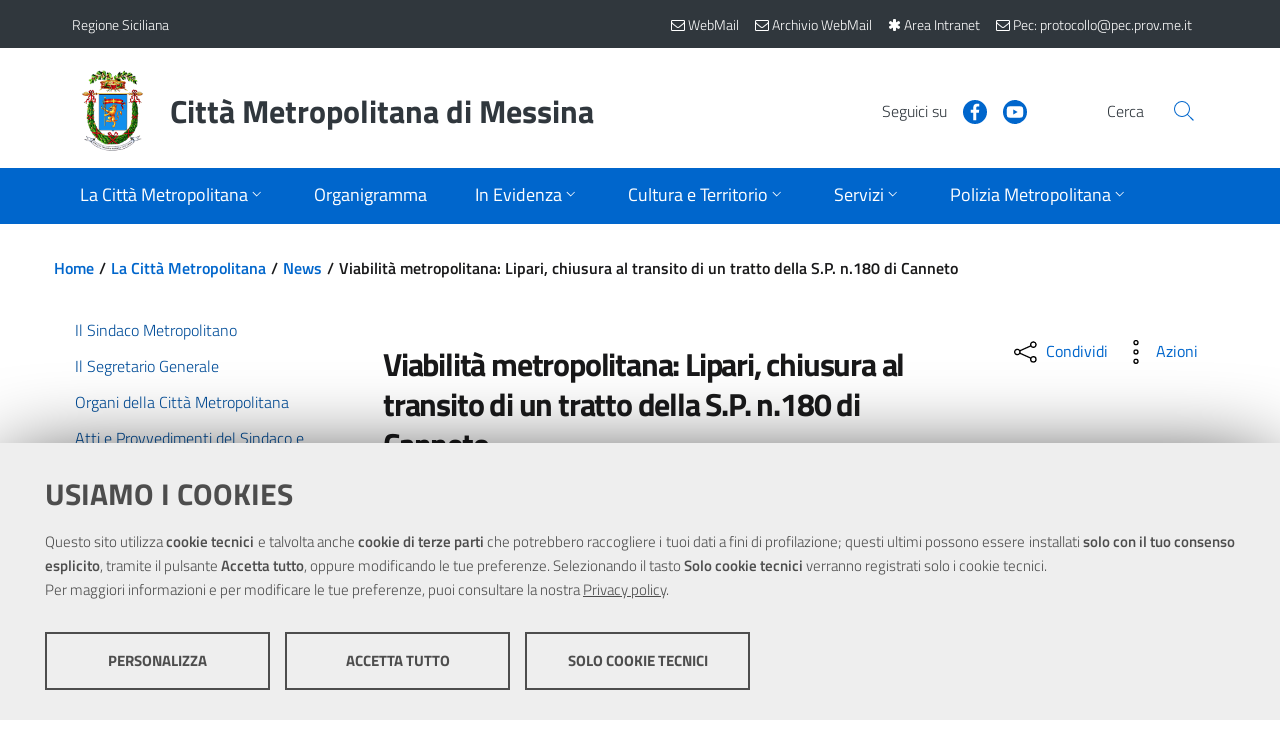

--- FILE ---
content_type: text/html; charset=utf-8
request_url: https://www.cittametropolitana.me.it/la-provincia/comunicati/?cs=44261
body_size: 77152
content:

<!DOCTYPE html>
<!--[if IE 8]><html class="no-js ie89 ie8" lang="it"><![endif]-->
<!--[if IE 9]><html class="no-js ie89 ie9" lang="it"><![endif]-->
<!--[if (gte IE 9)|!(IE)]><!-->
<html class="js" lang="it"   prefix="og:http://ogp.me/ns#">
<!--<![endif]-->
<head><meta charset="utf-8" /><meta http-equiv="X-UA-Compatible" content="IE=edge" /><meta name="viewport" content="width=device-width,&#32;initial-scale=1,&#32;shrink-to-fit=no" /><title>
	Viabilità metropolitana: Lipari, chiusura al transito di un tratto della S.P. n.180 di Canneto » News
</title>    
	<!-- Favicons -->
	<link rel="apple-touch-icon" sizes="57x57" href="/themes/CittaMetropolitanaMessina/assets/favicons/apple-icon-57x57.png" /><link rel="apple-touch-icon" sizes="60x60" href="/themes/CittaMetropolitanaMessina/assets/favicons/apple-icon-60x60.png" /><link rel="apple-touch-icon" sizes="72x72" href="/themes/CittaMetropolitanaMessina/assets/favicons/apple-icon-72x72.png" /><link rel="apple-touch-icon" sizes="76x76" href="/themes/CittaMetropolitanaMessina/assets/favicons/apple-icon-76x76.png" /><link rel="apple-touch-icon" sizes="114x114" href="/themes/CittaMetropolitanaMessina/assets/favicons/apple-icon-114x114.png" /><link rel="apple-touch-icon" sizes="120x120" href="/themes/CittaMetropolitanaMessina/assets/favicons/apple-icon-120x120.png" /><link rel="apple-touch-icon" sizes="144x144" href="/themes/CittaMetropolitanaMessina/assets/favicons/apple-icon-144x144.png" /><link rel="apple-touch-icon" sizes="152x152" href="/themes/CittaMetropolitanaMessina/assets/favicons/apple-icon-152x152.png" /><link rel="apple-touch-icon" sizes="180x180" href="/themes/CittaMetropolitanaMessina/assets/favicons/apple-icon-180x180.png" /><link rel="icon" type="image/png" sizes="192x192" href="/themes/CittaMetropolitanaMessina/assets/favicons/android-icon-192x192.png" /><link rel="icon" type="image/png" sizes="32x32" href="/themes/CittaMetropolitanaMessina/assets/favicons/favicon-32x32.png" /><link rel="icon" type="image/png" sizes="96x96" href="/themes/CittaMetropolitanaMessina/assets/favicons/favicon-96x96.png" /><link rel="icon" type="image/png" sizes="16x16" href="/themes/CittaMetropolitanaMessina/assets/favicons/favicon-16x16.png" />
	<!-- Manifest -->
	<link rel="manifest" href="/themes/CittaMetropolitanaMessina/assets/favicons/manifest.json" /><meta name="msapplication-TileColor" content="#ffffff" /><meta name="msapplication-TileImage" content="/themes/CittaMetropolitanaMessina/assets/favicons/ms-icon-144x144.png" /><meta name="theme-color" content="#ffffff" /><link href="/scripts/front/footable/css/footable.core.css" rel="stylesheet"  />
<link href="/scripts/front/DateTimePickerEonasdan/css/bootstrap-datetimepicker.css" rel="stylesheet"  />
<link href="/scripts/shared/ekko-lightbox/5.3.0/ekko-lightbox.css" rel="stylesheet"  />
<link href="/scripts/shared/font-awesome-4.7.0/css/font-awesome.min.css" rel="stylesheet" media="all" />
<link href="/scripts/shared/jquery-ui/1.12.1/jquery-ui.min.css" rel="stylesheet" media="all" />
<link href="/scripts/shared/jquery-ui/1.12.1/themes/ui-lightness/jquery-ui.min.css" rel="stylesheet" media="all" />
<link href="/scripts/shared/jquery-ui/1.12.1/themes/ui-lightness/theme.min.css" rel="stylesheet" media="all" />
<link href="/bootstrap-italia/dist/css/bootstrap-italia.min.css" rel="stylesheet"  />
<link href="/bootstrap-italia/dist/css/vendor/splide-core.min.css" rel="stylesheet"  />
<link href="/bootstrap-italia/dist/css/vendor/owl.carousel.min.css" rel="stylesheet"  />
<link href="/themes/agid2019/assets/css/theme.css" rel="stylesheet"  />
<link href="/themes/agid2019/assets/css/stampa.css" rel="stylesheet" media="print" />
<link href="/themes/cittametropolitanamessina/assets/css/theme.css" rel="stylesheet"  />
<link href="/themes/cittametropolitanamessina/assets/css/stampa.css" rel="stylesheet" media="print" />
<script src="/scripts/shared/jquery/3.5.1/jquery.min.js"></script>
<script src="/scripts/shared/popper.js/1.16.1/umd/popper.min.js"></script>
<script src="/scripts/shared/OwlCarousel2/2.3.4/owl.carousel.min.js"></script>
<script src="/scripts/shared/jquery-ui/1.12.1/jquery-ui.min.js"></script>
<script src="/scripts/front/footable/js/footable.js"></script>
<script src="/scripts/shared/ekko-lightbox/5.3.0/ekko-lightbox.js"></script>
<script src="/scripts/front/MomentJS/moment-with-locales.js"></script>
<script src="/scripts/front/DateTimePickerEonasdan/js/bootstrap-datetimepicker.min.js"></script>
<script src="/bootstrap-italia/dist/js/bootstrap-italia.min.js"></script>
<script src="/bootstrap-italia/dist/js/vendor/splide.min.js"></script>
<script src="/bootstrap-italia/dist/js/vendor/owl.carousel.min.js"></script>
<script src="/scripts/shared/chefcookie/chefcookie.min.js?v=2.6.3"></script>
<script src="/scripts/shared/chefcookie/config.js"></script>
<script src="/themes/agid2019/assets/js/megamenu_utils.js"></script>
<script src="/themes/agid2019/assets/js/theme.js"></script>
<script src="/themes/cittametropolitanamessina/assets/js/theme.js"></script>
<!-- open graph -->
<meta property="og:title" content="Viabilità metropolitana: Lipari, chiusura al transito di un tratto della S.P. n.180 di Canneto" />
<meta property="og:type" content="article" />
<meta property="og:url" content="https://www.cittametropolitana.me.it/la-provincia/comunicati/default.aspx?cs=44261" />

<meta property="og:image:secure_url" content="https://www.cittametropolitana.me.it/la-provincia/comunicati/documenti/2024/sp-180-canneto-2jpg.jpg" />

<meta property="og:description" content="È interessato il tratto dal km. 6+600 al km 7+300, a decorrere dal 09/01/2024" />
<meta property="og:site_name" content="Città Metropolitana di Messina" />
<!-- end open graph --><meta  name="title" content="Città Metropolitana di Messina" />
<meta  name="description" content="Città Metropolitana di Messina" />
</head>

<body id="la-provincia" class="Folder_stampa&#32;la-provincia&#32;comunicati">



    <form method="post" action="./?cs=44261" id="PageForm">
<div class="aspNetHidden">
<input type="hidden" name="__VIEWSTATE" id="__VIEWSTATE" value="ufEx9W+viVV0M4AwE80/B2WWue7CKZC1OOxt9wq4+0csEwgZG/1v64TCfzv1puNjBu0443eXI39UwXGcQxCTEhbUBFZ0BAChRhvHB4BuucJZXrAVchbTz2Brb19puH7znkLVFrKgc1RIQ87wPV3WriS+KYKxxyo90I3NAL0A75e2UdLufTcfoFKHpvUy1Scgn8tdg/IGUVVmlM1W95KGU6Y8BBV81lqgbRCiKFhnNI5xUN9wRb0sqJ9A4rktCUmd+R0OtTnFHQ879dSrGdIoE4VmH08IbGFGq2Ms/5PiAtlJN9f/GgNY6M4N7oJmlvYsYZ3aPMnqYsl6YmxVYlr4zEbuFBSIPRWe9mv6eMIyvwjgs8MDDqwmH0hnGNBMgZkhwygvKGAZNamYrDEzhzUnUEHevxZ6tojefxJHodlSBwQozXzmP9B4Uzl42jvRfAOoawbZ0a+2u+P9nBvywccyxoQemQ9bKtd6cojKK8z4DTs=" />
</div>

<script type="text/javascript">
//<![CDATA[
var theForm = document.forms['PageForm'];
if (!theForm) {
    theForm = document.PageForm;
}
function __doPostBack(eventTarget, eventArgument) {
    if (!theForm.onsubmit || (theForm.onsubmit() != false)) {
        theForm.__EVENTTARGET.value = eventTarget;
        theForm.__EVENTARGUMENT.value = eventArgument;
        theForm.submit();
    }
}
//]]>
</script>


<script src="/WebResource.axd?d=pynGkmcFUV13He1Qd6_TZI1YKJiO9OsV70C4GNgsHjJ2Aaa7oz93f6odoRKhyP3qXRXN8bk1716sBe_iVTWTOQ2&amp;t=638562633717896622" type="text/javascript"></script>

<div class="aspNetHidden">

	<input type="hidden" name="__VIEWSTATEGENERATOR" id="__VIEWSTATEGENERATOR" value="39E6BCDF" />
	<input type="hidden" name="__SCROLLPOSITIONX" id="__SCROLLPOSITIONX" value="0" />
	<input type="hidden" name="__SCROLLPOSITIONY" id="__SCROLLPOSITIONY" value="0" />
	<input type="hidden" name="__EVENTTARGET" id="__EVENTTARGET" value="" />
	<input type="hidden" name="__EVENTARGUMENT" id="__EVENTARGUMENT" value="" />
</div>
	<!-- skip link -->	
    <div class="skiplinks">
      <a class="sr-only sr-only-focusable" href="#BodyCorpo">Vai al contenuto principale</a>
      <a class="sr-only sr-only-focusable" href="#topmenu">Vai al menu principale</a>
    </div>
	<!-- skip link -->

    <header id="Intestazione" class="it-header-wrapper">
		
    <div><div class="it-header-wrapper"><!--ZOOMSTOP--><!-- header-slim --><div class="it-header-slim-wrapper"><div class="container"><div class="row"><div class="col-12"><div class="it-header-slim-wrapper-content"><a class="navbar-brand" href="https://www.regione.sicilia.it/">Regione Siciliana</a><div class="it-header-slim-right-zone"><!-- lang dropdown -->
               
              <!-- end lang drop down --><!-- login button --><!--<div class="it-access-top-wrapper">
                <button class="btn btn-primary btn-sm" href="#" type="button">Accedi</button>
              </div>--><a class="navbar-brand" target="_blank" href="https://webmail.cittametropolitana.me.it/" title="Nuova WebMail"><span aria-hidden="true" class="fa fa-envelope-o"></span><span class="d-none d-sm-inline"> WebMail</span></a><a class="navbar-brand" target="_blank" href="https://zimbra.cittametropolitana.me.it/" title="Archivio WebMail"><span aria-hidden="true" class="fa fa-envelope-o"></span><span class="d-none d-sm-inline"> Archivio WebMail</span></a><a class="navbar-brand" href="/intranet/" title="Area Intranet"><i class="fa fa-asterisk" aria-hidden="true"></i><span class="d-none d-sm-inline"> Area Intranet</span></a><a class="navbar-brand" href="mailto:protocollo@pec.prov.me.it" title="Pec"><i class="fa fa-envelope-o" aria-hidden="true"></i><span class="d-none d-sm-inline"> Pec: protocollo@pec.prov.me.it</span></a><!-- end login button --></div></div></div></div></div></div><!-- end header-slim --><div class="it-nav-wrapper"><!-- header-center --><div class="it-header-center-wrapper"><div class="container"><div class="row"><div class="col-12"><div class="it-header-center-content-wrapper"><!-- brand wrapper --><div class="it-brand-wrapper"><a href="/"><img class="icon img-fluid" src="/themes/CittaMetropolitanaMessina/assets/images/logo.png" alt="Stemma della Città Metropolitana di Messina" /><div class="it-brand-text"><h2 class="no_toc">Città Metropolitana di Messina</h2></div></a></div><!-- end brand wrapper --><div class="it-right-zone"><!-- social wrapper --><div class="it-socials d-none d-md-flex"><span>Seguici su</span><ul><li><a href="https://www.facebook.com/Citta-Metropolitana-di-Messina-Comunicazione-Esterna-e-Ufficio-Stampa-656183814513779/" aria-label="Visita la nostra pagina Facebook" target="_blank" rel="noopener">
                        <svg class="icon" role="img" focusable="false">
                          <use xlink:href="/bootstrap-italia/dist/svg/sprite.svg#it-facebook"></use>
                        </svg>
                        </a></li><li><a href="https://www.youtube.com/channel/UCoZXOnPHB7nzB2lXMblqEiw" aria-label="Visita la nostra pagina Youtube" target="_blank" rel="noopener">
                        <svg class="icon" role="img" focusable="false">
                          <use xlink:href="/bootstrap-italia/dist/svg/sprite.svg#it-youtube"></use>
                        </svg>
                        </a></li></ul></div><!-- end social wrapper --><!-- search wrapper --><div class="it-search-wrapper"><span class="d-none d-md-block">Cerca</span><a class="search-link rounded-icon" href="/ricerca/ricerca.aspx" aria-label="Vai alla pagina di Ricerca">
                    <svg class="icon" role="img" focusable="false">
                      <use xlink:href="/bootstrap-italia/dist/svg/sprite.svg#it-search"></use>
                    </svg>
                    </a></div><!-- end search wrapper --></div></div></div></div></div></div><!-- end header-center --><!-- header-navbar --><div class="it-header-navbar-wrapper"><div class="container"><div class="row"><div class="col-12"><!-- Topmenu -->                                      
                      


<nav class="navbar navbar-expand-lg has-megamenu" aria-label="Menu di navigazione principale">
    <button class="custom-navbar-toggler" type="button" aria-controls="nav10" aria-expanded="false" aria-label="Apri/chiudi menu di navigazione" data-target="#nav10">
        <svg class="icon" role="img" focusable="false">
            <use xlink:href="/bootstrap-italia/dist/svg/sprite.svg#it-burger"></use>
        </svg>
    </button>
    <div class="navbar-collapsable" id="nav10">
        <div class="overlay"></div>

        <div class="menu-wrapper">
            <div class="close-div">
                <button class="btn close-menu" type="button" aria-label="Chiudi menu">
                    <svg class="icon icon-primary" role="img" focusable="false" aria-hidden="true">
                        <use xlink:href="/bootstrap-italia/dist/svg/sprite.svg#it-close-circle"></use>
                    </svg>
                    <span class="sr-only">Close</span>
                </button>
            </div>
            <ul class="navbar-nav">
                
                
                                
                                
                				<li class="nav-item  active   dropdown megamenu ">
                                    
                    
                                        <a id="La-Città-Metropolitana" class="nav-link dropdown-toggle  active  " href="/la-provincia/" data-toggle="dropdown" aria-expanded="false" aria-label="Apri sottomenu">
                                            <span>La Città Metropolitana</span>
                                            <svg class="icon icon-xs" role="img" focusable="false">
                                                <use xlink:href="/bootstrap-italia/dist/svg/sprite.svg#it-expand"></use>
                                            </svg>
                                        </a>
                    
                                        
                
                                    
                					
                                    
                                            
                                            
                    					
                
                                    
                                    
                    					<div class="dropdown-menu" role="menu" aria-labelledby="La-Città-Metropolitana">
                                            <div class="row">
                                                
                                                
                            
                                                        
                                                        
                            							<div class="">
                                                            <div class="link-list-wrapper">
                                                                <ul class="link-list">
                            									    <li>
                                                                        <a class="list-item" href="/la-provincia/il-sindaco-metropolitano/"><span>Il Sindaco Metropolitano</span></a>
                                                                    </li>
                                                                </ul>
                                                            </div>
                                                        </div>
                                                        
                            							<div class="">
                                                            <div class="link-list-wrapper">
                                                                <ul class="link-list">
                            									    <li>
                                                                        <a class="list-item" href="/la-provincia/il-segretario-generale/"><span>Il Segretario Generale</span></a>
                                                                    </li>
                                                                </ul>
                                                            </div>
                                                        </div>
                                                        
                            							<div class="">
                                                            <div class="link-list-wrapper">
                                                                <ul class="link-list">
                            									    <li>
                                                                        <a class="list-item" href="/la-provincia/organi-della-citt-metropolitana/"><span>Organi della Città Metropolitana</span></a>
                                                                    </li>
                                                                </ul>
                                                            </div>
                                                        </div>
                                                        
                            							<div class="">
                                                            <div class="link-list-wrapper">
                                                                <ul class="link-list">
                            									    <li>
                                                                        <a class="list-item" href="/la-provincia/atti-di-indirizzo-del-commissario/"><span>Atti e Provvedimenti del Sindaco e del Commissario</span></a>
                                                                    </li>
                                                                </ul>
                                                            </div>
                                                        </div>
                                                        
                            							<div class="">
                                                            <div class="link-list-wrapper">
                                                                <ul class="link-list">
                            									    <li>
                                                                        <a class="list-item" href="/la-provincia/news2020/"><span>Comunicazioni Istituzionali</span></a>
                                                                    </li>
                                                                </ul>
                                                            </div>
                                                        </div>
                                                        
                            							<div class="">
                                                            <div class="link-list-wrapper">
                                                                <ul class="link-list">
                            									    <li>
                                                                        <a class="list-item" href="/la-provincia/disposizioni-in-materia-di-liberi-consorzi-comunali-e-citt-m/"><span>Disposizioni in materia di Liberi Consorzi Comunali e Città Metropolitane</span></a>
                                                                    </li>
                                                                </ul>
                                                            </div>
                                                        </div>
                                                        
                            							<div class="">
                                                            <div class="link-list-wrapper">
                                                                <ul class="link-list">
                            									    <li>
                                                                        <a class="list-item" href="/la-provincia/statuto/"><span>Lo Statuto</span></a>
                                                                    </li>
                                                                </ul>
                                                            </div>
                                                        </div>
                                                        
                            							<div class="">
                                                            <div class="link-list-wrapper">
                                                                <ul class="link-list">
                            									    <li>
                                                                        <a class="list-item" href="/la-provincia/comunicati/"><span>News</span></a>
                                                                    </li>
                                                                </ul>
                                                            </div>
                                                        </div>
                                                        
                            							<div class="">
                                                            <div class="link-list-wrapper">
                                                                <ul class="link-list">
                            									    <li>
                                                                        <a class="list-item" href="/la-provincia/archivionews2016/"><span>Archivio Comunicazioni Istituzionali</span></a>
                                                                    </li>
                                                                </ul>
                                                            </div>
                                                        </div>
                                                        
                                                        
                                            </div>
                                        </div>
                                        
                                </li>
                                
                				<li class="nav-item  ">
                                    
                    
                    					<a class="nav-link  " href="/la-provincia/struttura-organizzativa-2023/">
                                            <span>Organigramma</span>
                                        </a>
                    
                                        
                
                                    
                					
                                    
                
                                    
                                    
                                </li>
                                
                				<li class="nav-item   dropdown megamenu ">
                                    
                    
                                        <a id="In-Evidenza" class="nav-link dropdown-toggle  " href="/in-evidenza/" data-toggle="dropdown" aria-expanded="false" aria-label="Apri sottomenu">
                                            <span>In Evidenza</span>
                                            <svg class="icon icon-xs" role="img" focusable="false">
                                                <use xlink:href="/bootstrap-italia/dist/svg/sprite.svg#it-expand"></use>
                                            </svg>
                                        </a>
                    
                                        
                
                                    
                					
                                    
                                            
                                            
                    					
                
                                    
                                    
                    					<div class="dropdown-menu" role="menu" aria-labelledby="In-Evidenza">
                                            <div class="row">
                                                
                                                
                            
                                                        
                                                        
                            							<div class="">
                                                            <div class="link-list-wrapper">
                                                                <ul class="link-list">
                            									    <li>
                                                                        <a class="list-item" href="/in-evidenza/triennale-oo-pp/"><span>Triennale OO.PP - Lavori Pubblici</span></a>
                                                                    </li>
                                                                </ul>
                                                            </div>
                                                        </div>
                                                        
                            							<div class="">
                                                            <div class="link-list-wrapper">
                                                                <ul class="link-list">
                            									    <li>
                                                                        <a class="list-item" href="/in-evidenza/atti-amministrativi/"><span>Atti amministrativi</span></a>
                                                                    </li>
                                                                </ul>
                                                            </div>
                                                        </div>
                                                        
                            							<div class="">
                                                            <div class="link-list-wrapper">
                                                                <ul class="link-list">
                            									    <li>
                                                                        <a class="list-item" href="/in-evidenza/comunit-di-pratiche/"><span>Comunità di Pratiche</span></a>
                                                                    </li>
                                                                </ul>
                                                            </div>
                                                        </div>
                                                        
                            							<div class="">
                                                            <div class="link-list-wrapper">
                                                                <ul class="link-list">
                            									    <li>
                                                                        <a class="list-item" href="/in-evidenza/formazione-e-informazione-sulla-sicurezza/"><span>Formazione e Informazione sulla Sicurezza</span></a>
                                                                    </li>
                                                                </ul>
                                                            </div>
                                                        </div>
                                                        
                            							<div class="">
                                                            <div class="link-list-wrapper">
                                                                <ul class="link-list">
                            									    <li>
                                                                        <a class="list-item" href="/in-evidenza/il-masterplan/"><span>Il Masterplan</span></a>
                                                                    </li>
                                                                </ul>
                                                            </div>
                                                        </div>
                                                        
                            							<div class="">
                                                            <div class="link-list-wrapper">
                                                                <ul class="link-list">
                            									    <li>
                                                                        <a class="list-item" href="/in-evidenza/mutua-interna/"><span>Mutua Interna</span></a>
                                                                    </li>
                                                                </ul>
                                                            </div>
                                                        </div>
                                                        
                            							<div class="">
                                                            <div class="link-list-wrapper">
                                                                <ul class="link-list">
                            									    <li>
                                                                        <a class="list-item" href="/in-evidenza/progetto-pandora/"><span>Progetto Pandora</span></a>
                                                                    </li>
                                                                </ul>
                                                            </div>
                                                        </div>
                                                        
                            							<div class="">
                                                            <div class="link-list-wrapper">
                                                                <ul class="link-list">
                            									    <li>
                                                                        <a class="list-item" href="/in-evidenza/masterplan-e-bandi/"><span>Ufficio Europa Metropolitano</span></a>
                                                                    </li>
                                                                </ul>
                                                            </div>
                                                        </div>
                                                        
                                                        
                                            </div>
                                        </div>
                                        
                                </li>
                                
                				<li class="nav-item   dropdown megamenu ">
                                    
                    
                                        <a id="Cultura-e-Territorio" class="nav-link dropdown-toggle  " href="/il-territorio/" data-toggle="dropdown" aria-expanded="false" aria-label="Apri sottomenu">
                                            <span>Cultura e Territorio</span>
                                            <svg class="icon icon-xs" role="img" focusable="false">
                                                <use xlink:href="/bootstrap-italia/dist/svg/sprite.svg#it-expand"></use>
                                            </svg>
                                        </a>
                    
                                        
                
                                    
                					
                                    
                                            
                                            
                                                    
                                                    
                                                
                    					
                
                                    
                                    
                    					<div class="dropdown-menu" role="menu" aria-labelledby="Cultura-e-Territorio">
                                            <div class="row">
                                                
                                                
                            
                            							
														<div class="col-12 col-lg-3">
							                                <div class="link-list-wrapper">
							                                    <ul class="link-list">
							                                        <li>
							                                            
							                                            
                                            
                                            											<a class="list-item" href="/il-territorio/cenni-storici/">
                                                                                            <span>Cenni storici</span>
                                                                                        </a>
                                            
                                                                                        
							                                        </li>
							                                    </ul>
							                                </div>
							                            </div>
							                            
														<div class="col-12 col-lg-3">
							                                <div class="link-list-wrapper">
							                                    <ul class="link-list">
							                                        <li>
							                                            
							                                            
                                            
                                            											<a class="list-item" href="/il-territorio/i-comuni/">
                                                                                            <span>I Comuni</span>
                                                                                        </a>
                                            
                                                                                        
							                                        </li>
							                                    </ul>
							                                </div>
							                            </div>
							                            
														<div class="col-12 col-lg-3">
							                                <div class="link-list-wrapper">
							                                    <ul class="link-list">
							                                        <li>
							                                            
							                                            
                                            
                                            											<a class="list-item" href="/il-territorio/biblioteca/">
                                                                                            <span>Biblioteca</span>
                                                                                        </a>
                                            
                                                                                        
							                                        </li>
							                                    </ul>
							                                </div>
							                            </div>
							                            
														<div class="col-12 col-lg-3">
							                                <div class="link-list-wrapper">
							                                    <ul class="link-list">
							                                        <li>
							                                            
							                                            
                                            
                                            											<h3>
                                                                                            <a class="list-item" href="/il-territorio/diritto-allo-studio/">
                                                                                                <span>Diritto allo Studio</span>
                                                                                            </a>
                                                                                        </h3>
                                            
                                                                                        <ul class="link-list">
                                                                                            
                                                												<li>
                                                                                                    <a class="list-item" href="/il-territorio/diritto-allo-studio/borse-di-studio/">
                                                                                                        <span>Borse di Studio</span>
                                                                                                    </a>
                                                                                                </li>
                                                                                                
                                                												<li>
                                                                                                    <a class="list-item" href="/il-territorio/diritto-allo-studio/informazioni/">
                                                                                                        <span>Informazioni</span>
                                                                                                    </a>
                                                                                                </li>
                                                                                                
                                                                                        </ul>
                                            
                                                                                        
							                                        </li>
							                                    </ul>
							                                </div>
							                            </div>
							                            
                            							
                                                        
                                            </div>
                                        </div>
                                        
                                </li>
                                
                				<li class="nav-item   dropdown megamenu ">
                                    
                    
                                        <a id="Servizi" class="nav-link dropdown-toggle  " href="/servizi/" data-toggle="dropdown" aria-expanded="false" aria-label="Apri sottomenu">
                                            <span>Servizi</span>
                                            <svg class="icon icon-xs" role="img" focusable="false">
                                                <use xlink:href="/bootstrap-italia/dist/svg/sprite.svg#it-expand"></use>
                                            </svg>
                                        </a>
                    
                                        
                
                                    
                					
                                    
                                            
                                            
                    					
                
                                    
                                    
                    					<div class="dropdown-menu" role="menu" aria-labelledby="Servizi">
                                            <div class="row">
                                                
                                                
                            
                                                        
                                                        
                            							<div class="">
                                                            <div class="link-list-wrapper">
                                                                <ul class="link-list">
                            									    <li>
                                                                        <a class="list-item" href="/servizi/servizi-alle-imprese/"><span>Servizi alle Imprese</span></a>
                                                                    </li>
                                                                </ul>
                                                            </div>
                                                        </div>
                                                        
                            							<div class="">
                                                            <div class="link-list-wrapper">
                                                                <ul class="link-list">
                            									    <li>
                                                                        <a class="list-item" href="/servizi/servizi-intranet/"><span>Servizi INTRANET</span></a>
                                                                    </li>
                                                                </ul>
                                                            </div>
                                                        </div>
                                                        
                            							<div class="">
                                                            <div class="link-list-wrapper">
                                                                <ul class="link-list">
                            									    <li>
                                                                        <a class="list-item" href="/servizi/elenco-imprese-cottimo-appalto-art-20-l-r-n-7-02/"><span>Albo Operatori Economici</span></a>
                                                                    </li>
                                                                </ul>
                                                            </div>
                                                        </div>
                                                        
                            							<div class="">
                                                            <div class="link-list-wrapper">
                                                                <ul class="link-list">
                            									    <li>
                                                                        <a class="list-item" href="/servizi/sirt/"><span>Sitr - Sistema Informativo Territoriale Regionale</span></a>
                                                                    </li>
                                                                </ul>
                                                            </div>
                                                        </div>
                                                        
                            							<div class="">
                                                            <div class="link-list-wrapper">
                                                                <ul class="link-list">
                            									    <li>
                                                                        <a class="list-item" href="/servizi/autorizzazioni-e-concessioni-viabilita/"><span>Autorizzazioni e Concessioni</span></a>
                                                                    </li>
                                                                </ul>
                                                            </div>
                                                        </div>
                                                        
                            							<div class="">
                                                            <div class="link-list-wrapper">
                                                                <ul class="link-list">
                            									    <li>
                                                                        <a class="list-item" href="/servizi/emersione-del-lavoro-non-regolare/"><span>Emersione del lavoro non regolare</span></a>
                                                                    </li>
                                                                </ul>
                                                            </div>
                                                        </div>
                                                        
                            							<div class="">
                                                            <div class="link-list-wrapper">
                                                                <ul class="link-list">
                            									    <li>
                                                                        <a class="list-item" href="/servizi/informazioni-ambientali/"><span>Informazioni Ambientali</span></a>
                                                                    </li>
                                                                </ul>
                                                            </div>
                                                        </div>
                                                        
                            							<div class="">
                                                            <div class="link-list-wrapper">
                                                                <ul class="link-list">
                            									    <li>
                                                                        <a class="list-item" href="/servizi/uffici-decentrati/"><span>Uffici decentrati</span></a>
                                                                    </li>
                                                                </ul>
                                                            </div>
                                                        </div>
                                                        
                            							<div class="">
                                                            <div class="link-list-wrapper">
                                                                <ul class="link-list">
                            									    <li>
                                                                        <a class="list-item" href="/servizi/comitato-unico-di-garanzia/"><span>Comitato Unico di Garanzia</span></a>
                                                                    </li>
                                                                </ul>
                                                            </div>
                                                        </div>
                                                        
                            							<div class="">
                                                            <div class="link-list-wrapper">
                                                                <ul class="link-list">
                            									    <li>
                                                                        <a class="list-item" href="/servizi/segnalazione-di-condotte-illecite-whistleblowing/"><span>Segnalazione di condotte illecite - Whistleblowing</span></a>
                                                                    </li>
                                                                </ul>
                                                            </div>
                                                        </div>
                                                        
                            							<div class="">
                                                            <div class="link-list-wrapper">
                                                                <ul class="link-list">
                            									    <li>
                                                                        <a class="list-item" href="/servizi/occupazione-spazi-ed-aree-pubbliche/"><span>Occupazione Spazi ed Aree Pubbliche</span></a>
                                                                    </li>
                                                                </ul>
                                                            </div>
                                                        </div>
                                                        
                            							<div class="">
                                                            <div class="link-list-wrapper">
                                                                <ul class="link-list">
                            									    <li>
                                                                        <a class="list-item" href="/servizi/politiche-sociali/"><span>Politiche sociali</span></a>
                                                                    </li>
                                                                </ul>
                                                            </div>
                                                        </div>
                                                        
                            							<div class="">
                                                            <div class="link-list-wrapper">
                                                                <ul class="link-list">
                            									    <li>
                                                                        <a class="list-item" href="/servizi/trasporti/"><span>Trasporti</span></a>
                                                                    </li>
                                                                </ul>
                                                            </div>
                                                        </div>
                                                        
                            							<div class="">
                                                            <div class="link-list-wrapper">
                                                                <ul class="link-list">
                            									    <li>
                                                                        <a class="list-item" href="/servizi/ufficio-relazioni-con-il-pubblico/"><span>URP</span></a>
                                                                    </li>
                                                                </ul>
                                                            </div>
                                                        </div>
                                                        
                                                        
                                            </div>
                                        </div>
                                        
                                </li>
                                
                				<li class="nav-item   dropdown megamenu ">
                                    
                    
                                        <a id="Polizia-Metropolitana" class="nav-link dropdown-toggle  " href="/polizia-provinciale/" data-toggle="dropdown" aria-expanded="false" aria-label="Apri sottomenu">
                                            <span>Polizia Metropolitana</span>
                                            <svg class="icon icon-xs" role="img" focusable="false">
                                                <use xlink:href="/bootstrap-italia/dist/svg/sprite.svg#it-expand"></use>
                                            </svg>
                                        </a>
                    
                                        
                
                                    
                					
                                    
                                            
                                            
                    					
                
                                    
                                    
                    					<div class="dropdown-menu" role="menu" aria-labelledby="Polizia-Metropolitana">
                                            <div class="row">
                                                
                                                
                            
                                                        
                                                        
                            							<div class="">
                                                            <div class="link-list-wrapper">
                                                                <ul class="link-list">
                            									    <li>
                                                                        <a class="list-item" href="/polizia-provinciale/il-corpo-di-polizia-metropolitana/"><span>Il Corpo di Polizia Metropolitana</span></a>
                                                                    </li>
                                                                </ul>
                                                            </div>
                                                        </div>
                                                        
                            							<div class="">
                                                            <div class="link-list-wrapper">
                                                                <ul class="link-list">
                            									    <li>
                                                                        <a class="list-item" href="/polizia-provinciale/il-comandante/"><span>Il Comandante</span></a>
                                                                    </li>
                                                                </ul>
                                                            </div>
                                                        </div>
                                                        
                            							<div class="">
                                                            <div class="link-list-wrapper">
                                                                <ul class="link-list">
                            									    <li>
                                                                        <a class="list-item" href="/polizia-provinciale/struttura-organizzativa/"><span>Struttura Organizzativa</span></a>
                                                                    </li>
                                                                </ul>
                                                            </div>
                                                        </div>
                                                        
                            							<div class="">
                                                            <div class="link-list-wrapper">
                                                                <ul class="link-list">
                            									    <li>
                                                                        <a class="list-item" href="/polizia-provinciale/i-108-comuni/"><span>I 108 Comuni</span></a>
                                                                    </li>
                                                                </ul>
                                                            </div>
                                                        </div>
                                                        
                            							<div class="">
                                                            <div class="link-list-wrapper">
                                                                <ul class="link-list">
                            									    <li>
                                                                        <a class="list-item" href="/polizia-provinciale/pesca-in-acque-interne/"><span>Pesca in Acque interne</span></a>
                                                                    </li>
                                                                </ul>
                                                            </div>
                                                        </div>
                                                        
                            							<div class="">
                                                            <div class="link-list-wrapper">
                                                                <ul class="link-list">
                            									    <li>
                                                                        <a class="list-item" href="/polizia-provinciale/link-utili/"><span>Link utili</span></a>
                                                                    </li>
                                                                </ul>
                                                            </div>
                                                        </div>
                                                        
                            							<div class="">
                                                            <div class="link-list-wrapper">
                                                                <ul class="link-list">
                            									    <li>
                                                                        <a class="list-item" href="/polizia-provinciale/foto/"><span>Galleria Foto</span></a>
                                                                    </li>
                                                                </ul>
                                                            </div>
                                                        </div>
                                                        
                            							<div class="">
                                                            <div class="link-list-wrapper">
                                                                <ul class="link-list">
                            									    <li>
                                                                        <a class="list-item" href="/polizia-provinciale/orario-di-apertura-al-pubblico/"><span>Orario di Apertura al Pubblico</span></a>
                                                                    </li>
                                                                </ul>
                                                            </div>
                                                        </div>
                                                        
                                                        
                                            </div>
                                        </div>
                                        
                                </li>
                                
                                
            </ul>
        </div>
    </div>
</nav>                    
                 <!-- End Topmenu --></div></div></div></div><!-- end header-navbar--></div></div><link crossorigin="" href="/scripts/shared/leaflet/leaflet.css" integrity="sha512-xwE/Az9zrjBIphAcBb3F6JVqxf46+CDLwfLMHloNu6KEQCAWi6HcDUbeOfBIptF7tcCzusKFjFw2yuvEpDL9wQ==" rel="stylesheet" /><script src="/scripts/shared/leaflet/leaflet.js" integrity="sha512-gZwIG9x3wUXg2hdXF6+rVkLF/0Vi9U8D2Ntg4Ga5I5BZpVkVxlJWbSQtXPSiUTtC0TjtGOmxa1AJPuV0CPthew==" crossorigin=""></script></div></header>
		
    <main id="BodyCorpo"> 

        <div id="LoginModal" class="modal&#32;fade" tabindex="-1" role="dialog" aria-labelledby="LoginModal"></div>
        <div class="container">
            <nav id="Where" class="breadcrumb-container" aria-label="breadcrumb"><ol class="breadcrumb" data-element="breadcrumb"><li class="active"><a href="/">Home</a></li><li class="active"><a href="/la-provincia/">La Città Metropolitana</a></li><li class="active"><a href="/la-provincia/comunicati/">News</a></li><li class="active">Viabilità metropolitana: Lipari, chiusura al transito di un tratto della S.P. n.180 di Canneto</li></ol></nav>			
        </div>
        <section id="sectioncontent" class="container"> 
			<div class="row">
				<section id="ColSX" class="col-md-3"><div class="wrapper-container"><div class="modulo&#32;modulo_menu&#32;"><button type="button" class="d-block d-md-none btn btn-toggle" data-toggle="" data-target="#md-99">Menu contestuale</button><div id="md-99" class="menu-container&#32;d-none&#32;d-md-block" role="dialog"><div class="menu-content">
					                                    <ul > <li class="menu-item depth0 first "><a  title="Il Sindaco Metropolitano" href="/la-provincia/il-sindaco-metropolitano/"><span><span >Il Sindaco Metropolitano</span></span></a></li><li class="menu-item depth0 "><a  title="Il Segretario Generale" href="/la-provincia/il-segretario-generale/"><span><span >Il Segretario Generale</span></span></a></li><li class="menu-item depth0 "><a  title="Organi della Città Metropolitana" href="/la-provincia/organi-della-citt-metropolitana/"><span><span >Organi della Città Metropolitana</span></span></a></li><li class="menu-item depth0 "><a  title="Atti e Provvedimenti del Sindaco e del Commissario" href="/la-provincia/atti-di-indirizzo-del-commissario/"><span><span >Atti e Provvedimenti del Sindaco e del Commissario</span></span></a></li><li class="menu-item depth0 "><a  title="Comunicazioni istituzionali" href="/la-provincia/news2020/"><span><span >Comunicazioni Istituzionali</span></span></a></li><li class="menu-item depth0 "><a  title="Disposizioni in materia di Liberi Consorzi Comunali e Città Metropolitane" href="/la-provincia/disposizioni-in-materia-di-liberi-consorzi-comunali-e-citt-m/"><span><span >Disposizioni in materia di Liberi Consorzi Comunali e Città Metropolitane</span></span></a></li><li class="menu-item depth0 "><a  title="Lo Statuto" href="/la-provincia/statuto/"><span><span >Lo Statuto</span></span></a></li><li class="menu-item depth0 TabSelected "><a  title="News" href="/la-provincia/comunicati/"><span><span  class="selected">News</span></span></a></li><li class="menu-item depth0 "><a  title="Avvisi & Comunicazioni Istituzionali" href="/la-provincia/archivionews2016/"><span><span >Archivio Comunicazioni Istituzionali</span></span></a></li><li class="menu-item depth0 last "><a  title="Comunicazioni istituzionali 2024" href="/la-provincia/news-2024/"><span><span >Comunicazioni istituzionali 2024</span></span></a></li></ul>
			                                           </div></div></div></div></section>
				<section id="ColCX" class="col-md-9"><div id="ctl30">
<!--ZOOMRESTART-->
<div class="frontend-notify&#32;disabled">

</div><div class="wrapper">
	<div class="container my-4">
    <div class="row">
		<div class="col-lg-8 px-lg-4 py-lg-2">
        <h1>Viabilità metropolitana: Lipari, chiusura al transito di un tratto della S.P. n.180 di Canneto</h1>     		
		    			
           <p class="description">È interessato il tratto dal km. 6+600 al km 7+300, a decorrere dal 09/01/2024</p>				
			<article class="article-body">
					<div class="row mt-5 mb-4">
						<div class="col">
							<small>Ultima revisione:</small>
							<p class="font-weight-semibold categoria">							
							 10 gennaio 2024
							</p>
						</div>
						<div class="col">
							<small>Tempo di lettura:</small>
							<p class="font-weight-semibold reading-time"></p>
						</div>
						<div class="col">
							<h6>Categoria</h6>
							<div class="chip chip-simple chip-primary">
								<span class="chip-label">Informazioni</span>
							</div>
						</div>
					</div>
					
					
										<div class="imgevidenza">
											<img src="/la-provincia/comunicati/documenti/2024/sp-180-canneto-2jpg.jpg" class="img-fluid" alt="" />
										</div>
										
					
				<div class="page-content">
					<p>La III Direzione - Viabilit&agrave; Metropolitana, con l&rsquo;ordinanza n.1/2024, ha disposto la chiusura al transito della S.P. n. 180 di Canneto dal km. 6+600 al km 7+300, a decorrere dal 09/01/2024.<br />
					Le abbondanti precipitazioni atmosferiche del 6 e 7 gennaio 2024 hanno compromesso la stabilit&agrave; delle scarpate dei ponti in localit&agrave; Campo Bianco (ex cave di pomice) della S.P. n. 180 di Canneto.<br />
					Pertanto, dopo un sopralluogo del personale della III Direzione, &egrave; stata ravvisata la necessit&agrave; di impedire il libero transito nel tratto di strada maggiormente interessato, ovvero&nbsp; dal km. 6+600 al km 7+300.<br />
					Il provvedimento di cui sopra sar&agrave; reso noto al pubblico mediante l&rsquo;apposizione di idonea segnaletica locale a cura del Servizio Manutenzione Stradale Zona Omogenea Tirrenica Centrale &ndash; Eolie di questa Citt&agrave; Metropolitana.<br />
					Si suggerisce come percorso alternativo l&rsquo;utilizzo della S.P. 179 di Piano Conti (Lipari-Quattropani) proseguendo sulla S.P. 181/b di Quattropani &ndash; Acquacalda e viceversa.<br />
					Agli organi di Polizia Metropolitana, alla Polizia Municipale e a quanti altri spetti secondo la vigente legislazione &egrave; affidato il controllo della suddetta ordinanza.</p>
					
					<p><a href="/la-provincia/comunicati/documenti/2024/comunicato-n-2-2024-sp-180-m.pdf"><strong>Comunicato stampa n.2/2024</strong></a><br />
					redatto dalla Dott.ssa Giuseppina Mangione dell&#39;Ufficio Comunicazione Istituzionale</p>
					
					<p>Il Direttore Generale<br />
					Dott. Salvo Puccio</p>
					
					<p>&nbsp;</p>
					
					<p>&nbsp;</p>
				</div>				
						
            </article>

        </div>
		<div class="col-lg-3 offset-lg-1">
			<div class="dropdown d-inline show">
			  <button class="btn btn-dropdown dropdown-toggle" type="button" id="shareActions" 
			  data-toggle="dropdown" aria-haspopup="true" aria-expanded="false" area-label="Condividi sui social">
			    <svg class="icon" role="img" focusable="false">
			      <use xlink:href="/bootstrap-italia/dist/svg/sprite.svg#it-share"></use>
			    </svg>
			    <small>Condividi</small>
			  </button>
			  <div class="dropdown-menu shadow-lg" aria-labelledby="shareActions">
			    <div class="link-list-wrapper">
			      <ul class="link-list">
			        <li>
			          <a class="list-item" href="javascript:void(0)" area-label="Condividi su Facebook"
							onclick="window.open('https://www.facebook.com/sharer.php?u=https://www.cittametropolitana.me.it/la-provincia/comunicati/default.aspx?cs=44261','sharer','toolbar=0,status=0,width=548,height=325');"
							title="Condividi su facebook">
			            <svg class="icon" role="img" focusable="false">
			              <use xlink:href="/bootstrap-italia/dist/svg/sprite.svg#it-facebook"></use>
			            </svg>
			            <span class="d-none d-md-inline-flex">Facebook</span>
			          </a>
			        </li>
			        <li>
			          <a class="list-item" title="Condividi su Twitter" area-label="Condividi su Twitter"
			          target="_blank" href="http://www.twitter.com/share?text=%C3%88%20interessato%20il%20tratto%20dal%20km.%206%2B600%20al%20km%207%2B300%2C%20a%20decorrere%20dal%2009%2F01%2F2024&url=https://www.cittametropolitana.me.it/la-provincia/comunicati/default.aspx?cs=44261">
			            <svg class="icon" role="img" focusable="false">
			              <use xlink:href="/bootstrap-italia/dist/svg/sprite.svg#it-twitter"></use>
			            </svg>
			            <span class="d-none d-md-inline-flex">Twitter</span>
			          </a>
			        </li>
			        <li>
			          <a class="list-item" area-label="Condividi su Linkedin"
			          href="https://www.linkedin.com/shareArticle?url=https://www.cittametropolitana.me.it/la-provincia/comunicati/default.aspx?cs=44261&title=Viabilit%C3%A0%20metropolitana%3A%20Lipari%2C%20chiusura%20al%20transito%20di%20un%20tratto%20della%20S.P.%20n.180%20di%20Canneto&summary=%C3%88%20interessato%20il%20tratto%20dal%20km.%206%2B600%20al%20km%207%2B300%2C%20a%20decorrere%20dal%2009%2F01%2F2024&source=&mini=true">
			            <svg class="icon" role="img" focusable="false">
			              <use xlink:href="/bootstrap-italia/dist/svg/sprite.svg#it-linkedin"></use>
			            </svg>
			            <span class="d-none d-md-inline-flex">Linkedin</span>
			          </a>
			        </li>
			        <li>
			          <a class="list-item" area-label="Condividi con Whatsapp"
			          title="Condividi tramite whatsapp" href="whatsapp://send?text=https://www.cittametropolitana.me.it/la-provincia/comunicati/default.aspx?cs=44261">
			            <svg class="icon" role="img" focusable="false">
			              <use xlink:href="/bootstrap-italia/dist/svg/sprite.svg#it-whatsapp"></use>
			            </svg>
			            <span class="d-none d-md-inline-flex">Whatsapp</span>
			          </a>
			        </li>
			      </ul>
			    </div>
			  </div>
			</div>

			<!-- Azioni -->
			<div class="dropdown d-inline">
			  <button class="btn btn-dropdown dropdown-toggle" type="button" id="viewActions" data-toggle="dropdown" aria-haspopup="true" aria-expanded="false">
				<svg class="icon">
				  <use xlink:href="/bootstrap-italia/dist/svg/sprite.svg#it-more-items"></use>
				</svg>
				<small>Azioni</small>
			  </button>
			  <div class="dropdown-menu shadow-lg" aria-labelledby="viewActions">
				<div class="link-list-wrapper">
				  <ul class="link-list">				
					<li>
					  <a class="list-item" href="javascript:this.print();" title="Stampa il contenuto dalla pagina">
						<svg class="icon">
						  <use xlink:href="/bootstrap-italia/dist/svg/sprite.svg#it-print"></use>
						</svg>
						<span>Stampa</span>
					  </a>
					</li>					
					<li>
					  <a class="list-item" href="mailto:?subject=News&body=">
						<svg class="icon">
						  <use xlink:href="/bootstrap-italia/dist/svg/sprite.svg#it-mail"></use>
						</svg>
						<span>Invia</span>
					  </a>
					</li>
				  </ul>
				</div>
			  </div>
			</div>
			<!-- Fine azioni -->

			<!-- argomenti/TAGS -->
			
			<!-- END argomenti/TAGS -->

		</div>
			
        
        </div>
    </div>
</div>
<!--ZOOMSTOP-->
</div></section>
				<section id="ColDX"></section>
			</div>
            <section id="PiePagina" class="container-fluid"></section>
        </section>
     </main>

     <footer id="Footer" class="it-footer"><div><div class="it-footer-main background-tipo_4"><div class="container"><section><div class="row clearfix"><div class="col-sm-7"><div class="it-brand-wrapper"><div class="it-brand-text"><div class="logoimg"><img class="icon img-fluid" src="/themes/CittaMetropolitanaMessina/assets/images/logo.png" alt="Stemma della Città Metropolitana di Messina" /></div><div class="logotxt"><p class="no_toc h5 text-white">Città Metropolitana di Messina</p></div></div></div></div><div class="col-sm-5"><!-- social footer --><ul class="list-inline text-left social my-5 pull-right"><li class="list-inline-item"><span class="text-white">Seguici su:</span></li><li class="list-inline-item"><a class="p-2 text-white" href="https://www.facebook.com/Citta-Metropolitana-di-Messina-Comunicazione-Esterna-e-Ufficio-Stampa-656183814513779/" target="_blank" rel="noopener" aria-label="Visita la nostra pagina Facebook"><svg class="icon icon-sm icon-white align-top" role="img" focusable="false"><use xlink:href="/bootstrap-italia/dist/svg/sprite.svg#it-facebook"></use></svg><span class="sr-only">Facebook</span></a></li><li class="list-inline-item"><a class="p-2 text-white" href="https://www.youtube.com/channel/UCoZXOnPHB7nzB2lXMblqEiw" target="_blank" rel="noopener" aria-label="Visita la nostra pagina Youtube"><svg class="icon icon-sm icon-white align-top" role="img" focusable="false"><use xlink:href="/bootstrap-italia/dist/svg/sprite.svg#it-youtube"></use></svg><span class="sr-only">Youtube</span></a></li></ul><!-- end social footer --></div></div></section><section class="py-4"><div class="row"><div class="col-lg-3 col-md-4"><p class="h6 text-uppercase">Indirizzi e Recapiti</p><hr class="bg-white" /><p><address>Palazzo dei Leoni - Corso Cavour, 87 - 98122 Messina
                  <br />
                  Telefono:
                  <a href="tel:0039090776111">+39 090 776 1111</a><br />
                  Fax:
                  <a href="tel:00390907761262">+39 090 776 12 62</a><br />
                   PEC: <a href="mailto:protocollo@pec.prov.me.it">protocollo@pec.prov.me.it</a><br />
                   C.F. 80002760835
                </address></p></div><div class="col-lg-3 col-md-4"><p class="h6 text-uppercase">Informazioni sul sito</p><hr class="bg-white" /><p><a href="/trasparenza/default.aspx">Amministrazione Trasparente</a><br /><a href="/albopretorio/default.aspx">Albo Pretorio</a><br /><a href="/appalti-190/default.aspx?obligation=193">Adempimenti AVCP / ANAC</a><br /><a href="/la-provincia/amministrazione-trasparente/bilanci/">Bilanci</a><br /><a href="/elezioni-del-consiglio-metropolitano-2016/">Elezioni Trasparenti</a><br /><a href="/servizi/ufficio-relazioni-con-il-pubblico/">Ufficio Relazioni Pubblico</a><br /><a href="http://109.117.9.236" target="_blank">Precedente versione del portale</a><br /></p></div><div class="col-lg-3 col-md-4"><p class="h6 text-uppercase">Utility</p><hr class="bg-white" /><p><a href="/mappa-del-portale/default.aspx">Sitemap</a><br /><a target="_blank" href="https://form.agid.gov.it/view/5c26ca30-160c-11f0-b574-e1bdf8162f92">Dichiarazione di accessibilità</a><br /></p></div><div class="col-lg-3 col-md-4"><p class="h6 text-uppercase">Note Legali</p><hr class="bg-white" /><p><!--<a href="#">Note Legali</a>
                <br />--><a href="/servizi/ufficio-relazioni-con-il-pubblico/informativa-sul-trattamento-dei-dati-personali.aspx">Privacy</a></p></div></div></section></div></div><!-- footer small --><div class="it-footer-small-prints background-tipo_4 clearfix pb-4 pt-4"><div class="container-fluid bg-white"><div class="row mb-4 pb-4 pt-4"><div class="col-md-12"><p class="text-black text-center small">Portale realizzato con la partecipazione finanziaria dell'Unione Europea tramite i fondi del POR Sicilia 2000/2006 Misura 6.05 - Fondo FESR<br /><img class="img-fluid" src="/themes/CittaMetropolitanaMessina/assets/images/banner_fondo_pagina.gif" alt="" /></p></div></div></div><p class="text-center text-white small">© Copyright 2025 Città Metropolitana di Messina - <a href="/informazioni/credits/">Credits</a> | <a href="#" data-cc-open="true" data-btattached="true" title="">Impostazioni Cookie</a></p></div><!-- end footer small --><a href="#" aria-hidden="true" data-attribute="back-to-top back-to-top-show" class="back-to-top" id="example" aria-label="Torna in cima alla pagina"><svg class="icon icon-light"  role="img" focusable="false">
        <use xlink:href="/bootstrap-italia/dist/svg/sprite.svg#it-arrow-up"></use>
        </svg></a><!-- Matomo --><script type="text/javascript">
  var _paq = window._paq = window._paq || [];
  /* tracker methods like "setCustomDimension" should be called before "trackPageView" */
  _paq.push(['trackPageView']);
  _paq.push(['enableLinkTracking']);
  (function() {
    var u="https://ingestion.webanalytics.italia.it/";
    _paq.push(['setTrackerUrl', u+'matomo.php']);
    _paq.push(['setSiteId', 'aW3gOQl3DR']);
    var d=document, g=d.createElement('script'), s=d.getElementsByTagName('script')[0];
    g.type='text/javascript'; g.async=true; g.src=u+'matomo.js'; s.parentNode.insertBefore(g,s);
  })();
</script><!-- End Matomo Code --></div></footer>
				      
    <script>window.__PUBLIC_PATH__ = "/bootstrap-italia/dist/fonts"</script>

     <!--##scripts##-->   



<script type="text/javascript">
//<![CDATA[

theForm.oldSubmit = theForm.submit;
theForm.submit = WebForm_SaveScrollPositionSubmit;

theForm.oldOnSubmit = theForm.onsubmit;
theForm.onsubmit = WebForm_SaveScrollPositionOnSubmit;
//]]>
</script>
</form>
 
</body>
</html>

--- FILE ---
content_type: text/css
request_url: https://www.cittametropolitana.me.it/themes/agid2019/assets/css/theme.css
body_size: 3903
content:
.debug small{ font-size:0.72em;}


/* BREADCRUMB */
.breadcrumb > li + li:before {
    content: "\203A";
}

    .breadcrumb > li + li:before {
        padding: 0px 5px;
    }

.breadcrumb {
    font-weight: 600 !important;
}
/* END Bredcrumb */

.navbar .close-div {
    background: transparent;
    padding:15px;
}

/* cards template*/
.row [class*="col-"] > .minicard
{
    height:100%;
}

.minicard {
    border: 1px solid #ECEFF1;
    text-decoration: none !important;
    display: flex;
}
.minicard, .minicard a, .minicard h4 {
	font-size: medium !important;
}
.minicard p {
	color: #435a70;
}
.minicard .minicard-text{
	order:1;
	flex:1 1 66%;
}

.minicard .minicard-image {
	order: 2;
	flex: 1 1 33%;
	min-width: 140px !important;
	position:relative;
}
.minicard .minicard-image img{
    height:100%;
    object-fit:cover;
    position:relative;
}
/* menu laterale */
.modulo_menu ul{
    padding:0px;
    list-style-type:none;
}
.modulo_menu ul li a{
    display:block;    
    line-height:2.3em;
    font-size:.889em;
    text-decoration:none;
}
.modulo_menu ul li a:hover:not(.disabled) {
    text-decoration: underline;
}

.modulo_menu ul li a .selected { font-weight:bold;}

.modulo_menu ul > li li 
{
    padding-left:10px;
}
/* fine menu laterale */


/* form reset */

.form-group label {
    width: auto !important;
    /*top: -12px;*/
    padding: 0px;
    transition: none 0s ease 0s;
}
.label-privacy-condition{
    position:relative !important;
}

.form-group .date::-webkit-input-placeholder {
    color: transparent;
}

.form-group .date:-moz-placeholder { /* Firefox 18- */
    color: transparent;
}

.form-group .date::-moz-placeholder { /* Firefox 19+ */
    color: transparent;
}

.form-group .date:-ms-input-placeholder {
    color: transparent;
}
.form-group .dropdown-vf label{}

.form-group .invalid-feedback {
    position: absolute;
    bottom: -26px;
    display:block;
}
.form-group .bootstrap-select-wrapper {
    margin-bottom: 3rem;
}

.form-group.checkbox-vf label {
    margin-left: 30px;
}
/* end form reset */

/*menu item for home section*/
.topmenu-items {
    border-top: 1px solid #e0e0e0;
}
.topmenu-items ul {        
        display: block;
        margin-top: 20px;
        width:100%;
    }

    .topmenu-items li {
        width: 100%;
        text-align: right;
    }
	
.searchFieldset [data-toggle="collapse"]::before
{
	font-size:1.4em;
	font-family:FontAwesome;
	content: "\f107";
	float: right;	
	line-height: .1rem;
	margin-top:10px;
	margin-left:15px;
	-webkit-transition: -webkit-transform .3s;
	transition: transform .3s;
	transition: transform .3s,-webkit-transform .3s;	
}
.searchFieldset [data-toggle="collapse"][aria-expanded="true"]::before{
	/*-webkit-transform: scaleY(-1);
	transform: scaleY(-1);*/
	content: "\f106";
}


/* owl arrow*/
.owl-nav {
    position: absolute;
    top: 20%;
    left: 0;
    right: 0;
}

    .owl-nav .disabled {
        display: none;
    }

    .owl-nav .owl-prev, .owl-nav .owl-next {
        position: absolute;
        height: 190px;
        color: inherit;
        background: none;
        border: none;
        z-index: 100;
    }

        .owl-nav .owl-prev i, .owl-nav .owl-next i {
            font-size: 2.5rem;
            color: #cecece;
        }


    .owl-nav .owl-prev {
        left: 0;
    }

    .owl-nav .owl-next {
        right: 0;
    }

/*end owl arrow*/

/*LoginHeaderControl*/
.LoginHeaderControl .dropdown-menu{
    min-width:12rem !important;
}

.LoginHeaderControl .it-user-wrapper.dropdown .icon {
    margin-left: 0px !important;
}
/*end LoginHeaderControl*/

.field-icon {
    float: right;
    margin-left: -25px;
    margin-top: -25px;
    padding-right: 24px;
    position: relative;
    z-index: 2;
}

.mandatory-vfm {
    text-align: right;
}

#_anagrafica .h4 {
    text-align: center;
    margin-bottom: 6px;
}

#_anagrafica .control-label {
    position: inline-block;
}

#userRegister_user .info-vfm {
    margin-bottom: 10px;
}

.no-rounded {
    border-radius: 0px;
}

.login-page .NotifyArea ul{ list-style:none;}


/* masonry card crop fix */
.card-columns .card-wrapper {
    display: block;  
}